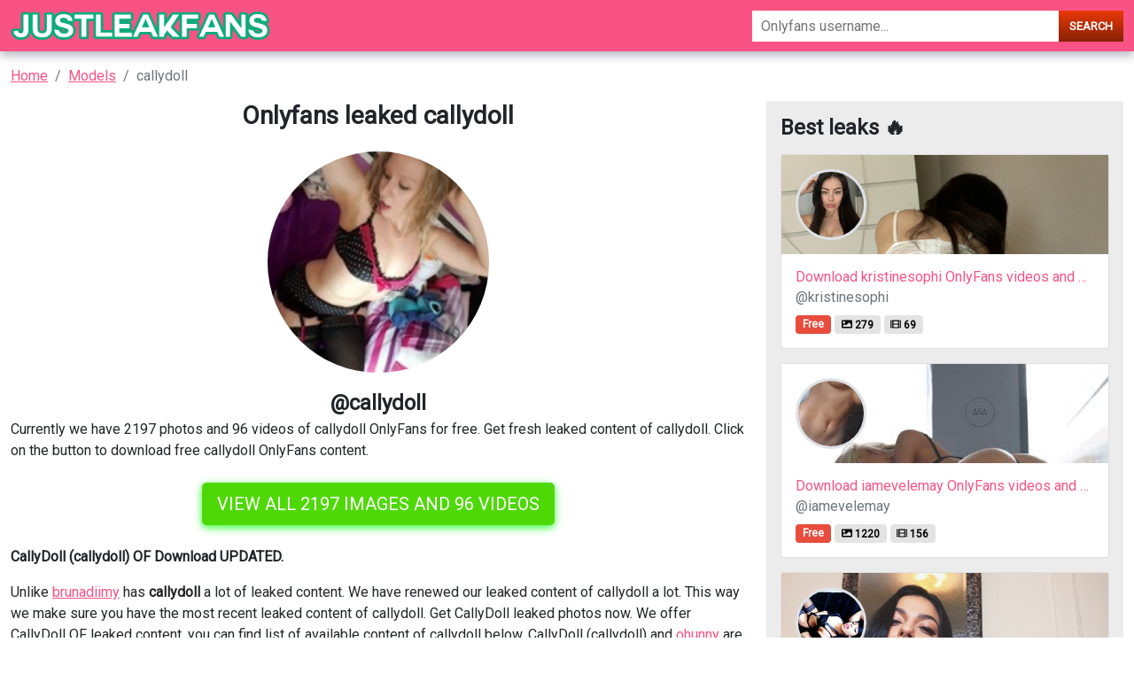

--- FILE ---
content_type: text/html; charset=UTF-8
request_url: https://justleakfans.com/leaked/callydoll
body_size: 5556
content:
<!DOCTYPE html>
<html>
<head>
    <meta charset="utf-8">
    <meta http-equiv="X-UA-Compatible" content="IE=edge">

    
    <link type="application/opensearchdescription+xml" rel="search" href="/search.osdd"/>

    <script defer src="https://use.fontawesome.com/releases/v5.13.0/js/all.js"></script>
    <script type="text/javascript" src="https://cdn.jsdelivr.net/npm/lozad/dist/lozad.min.js"></script>
    <link href="https://fonts.googleapis.com/css?family=Roboto" rel="stylesheet">
    <link rel="stylesheet" href="/styles/style.css">

        <meta name="theme-color" content="#00aff0">
    <meta name="msapplication-navbutton-color" content="#00aff0">
    <meta name="apple-mobile-web-app-status-bar-style" content="#00aff0">

    <link rel="shortcut icon" href="/favicon.ico" type="image/x-icon">
    <link rel="icon" href="/favicon.ico" type="image/x-icon">

    <title>Onlyfans leaked callydoll - JustLeakFans</title>
<meta name="description" content="Download callydoll OnlyFans leaked photos and videos now! Get more than 2197 photos of callydoll and 96 videos.">
<meta name="viewport" content="width=device-width, minimum-scale=1, initial-scale=1">
<link rel="canonical" href="https://justleakfans.com/leaked/callydoll">
<meta property="og:type" content="website">
<meta property="og:title" content="Onlyfans leaked callydoll">
<meta property="og:description" content="Download callydoll OnlyFans leaked photos and videos now! Get more than 2197 photos of callydoll and 96 videos.">
<meta property="og:site_name" content="JustLeakFans">
<meta property="og:image" content="https://justleakfans.com/images/callydoll/callydoll_avatar.png">
<meta property="og:url" content="https://justleakfans.com/leaked/callydoll">
<link rel="amphtml" href="https://justleakfans.com/amp/leaked/callydoll">

        </head>
<body>
<nav class="navbar navbar-expand-lg text-dynamic header bg-primary">
    <div class="container">
        <div class="col-12 col-sm-4">
            <a class="navbar-brand d-flex" style="margin-right: 0px;" href="/">
                                    <img src="/img/logo.png" class="m-auto d-block m-sm-0 mw-70" alt="JustLeakFans Logo">
                            </a>
        </div>
        <div class="col-12 col-sm-6 col-md-4">
                            <form class="d-flex" method="post" action="/search">
                    <input class="form-control search-input" id="input-search-gradient" type="search" name="query" placeholder="Onlyfans username..." aria-label="Search">
                    <button class="btn btn-search-gradient btn-secondary-gradient" type="submit">Search</button>
                </form>
                    </div>
    </div>
</nav>


<div class="container">
    <div class="col-xs-12">
            <nav aria-label="breadcrumb">
        <ol class="breadcrumb mb-3">
                                                <li class="breadcrumb-item active">
                        <a href="/" class="text-info">
                            <span>Home</span>
                        </a>
                    </li>
                                                                <li class="breadcrumb-item active">
                        <a href="/leaks" class="text-info">
                            <span>Models</span>
                        </a>
                    </li>
                                                                <li class="breadcrumb-item active">
                        <span>callydoll</span>
                    </li>
                                    </ol>
    </nav>
    </div>
    <div class="col-xs-12">
            <div class="row justify-content-center pb-5">
    <div class="col-md-8">
        <div class="header-content text-center">
            <h1 class="mb-4 fw-bold fs-2">Onlyfans leaked callydoll 

</h1>
                            <img class="rounded-circle mb-3" src="https://justleakfans.com/images/callydoll/callydoll_avatar.png"
                     alt="Profile picture of callydoll" width="250px">
                        <div class="text">
                <span class="fs-3 fw-bolder">@callydoll</span>
            </div>
        </div>
        <div style="text-align: left">

            <p>Currently we have 2197 photos and 96 videos
                of callydoll OnlyFans for free. Get fresh leaked content of callydoll. Click
                on the button to download free
                callydoll OnlyFans content.</p>
            <div class="text-center mt-4 mb-4">
                <a href="https://xnlyfanx.com/?username=callydoll&amp;site=justleakfans.com&amp;download=true" class="btn btn-primary btn-lg text-uppercase"
                   style="color: #fff;background-color: #4ed907;border-color: #4ed907;box-shadow: 0px 3px 10px #37ff3d;font-size: 20px;">View
                    all 2197 images and 96 videos</a>
            </div>

            <p><strong> CallyDoll (callydoll) OF Download UPDATED.</strong> </p>
<p>Unlike <a href="/leaked/brunadiimy-leaked-content">brunadiimy</a> has <strong>callydoll</strong> a lot of leaked content. We have renewed our leaked content of callydoll a lot. This way we make sure you have the most recent leaked content of callydoll.
Get CallyDoll leaked photos now.
We offer CallyDoll OF leaked content, you can find list of available content of callydoll below.
CallyDoll (callydoll) and <a href="/leaked/ohunny">ohunny</a> are very popular on OF, instead of paying for callydoll content on OnlyFans $12 monthly, you can get all pictures and videos for free on our website. </p>
<p><strong> What are places where @callydoll images has been leaked to?</strong> </p>
<p>Compared to <a href="/leaked/jadey1369-leaked-content">jadey1369</a>, the content of callydoll isn't leaked all over the place, yet. We have only mega.co.nz, dropbox and Google Drive urls to store the leaks.
You can use callydoll Dropbox downloads without verification. </p>
<p><strong> How to view callydoll content?</strong> </p>
<p>Using the download tool for callydoll you can see all the callydoll leaks. See callydoll without human verification now. </p>

            <div class="text-center mt-4 mb-4">
                <a href="https://xnlyfanx.com/?username=callydoll&amp;site=justleakfans.com&amp;download=true" class="btn btn-primary btn-lg text-uppercase" style="color: #fff;
    background-color: #4ed907;
    border-color: #4ed907;
    box-shadow: 0px 3px 10px #37ff3d;
    font-size: 20px;">View all 2197 images and 96 videos</a>
            </div>

            <h2>callydoll latest searches:</h2>
            <ul>
                                                            <li><span>callydoll OnlyFans Leaks (49 Photos and 32 Videos)</span></li>
                                                                                <li><span>Onlyfans leaks callydoll</span></li>
                                                                                <li><span>View CallyDoll (callydoll) OnlyFans 49 Photos and 32 Videos gallery</span></li>
                                                                                <li><span>callydoll OnlyFans Leaked Photos and Videos</span></li>
                                                                                <li><span>View callydoll (CallyDoll) OnlyFans 49 Photos and 32 Videos gallery</span></li>
                                                                                <li><span>CallyDoll @callydoll Leak OnlyFans</span></li>
                                                                                <li><span>callydoll OnlyFans Leaked (49 Photos and 32 Videos)</span></li>
                                                                                <li><span>Hot @callydoll leaks Onlyfans videos for free</span></li>
                                                                                <li><span>New @callydoll leaks Onlyfans gallery for free</span></li>
                                                                                <li><span>View callydoll OnlyFans videos and photos for free</span></li>
                                                                                <li><span>Free access to (@callydoll) Leaks OnlyFans</span></li>
                                    
                <li>callydoll photos and videos</li>
                <li>Video leaks callydoll</li>
                <li>callydoll OnlyFans</li>
                <li>callydoll onlyfans leak</li>
                <li>callydoll hacked onlyfans</li>
                <li>callydoll leaked</li>
                <li>callydoll photos</li>
                <li>callydoll leak</li>
            </ul>
        </div>

            <div style="height: 30px"></div>
            <div class="mt-4">
                <div class="col-md-12">
                    <h2 class="mb-4 fs-4">Additional OnlyFans leaks for callydoll</h2>
                    <ul>
                                                    <li>
                                <a href="/leaked/kitsune-leaked-content"
                                   title="View kitsune (Kitsune) OnlyFans 49 Photos and 32 Videos leaks 

">kitsune - View kitsune (Kitsune) OnlyFans 49 Photos and 32 Videos leaks 

</a>
                            </li>
                                                    <li>
                                <a href="/leaked/milkmarie-free-content"
                                   title="milkmarie OnlyFans Leak (49 Photos and 32 Videos) 

">milkmarie - milkmarie OnlyFans Leak (49 Photos and 32 Videos) 

</a>
                            </li>
                                                    <li>
                                <a href="/leaked/dreamer"
                                   title="dreamer (WALTER) free OnlyFans Leaked Content 

">dreamer - dreamer (WALTER) free OnlyFans Leaked Content 

</a>
                            </li>
                                                    <li>
                                <a href="/leaked/redneck-free-photos"
                                   title="redneck (Red) free OnlyFans Leaks 

">redneck - redneck (Red) free OnlyFans Leaks 

</a>
                            </li>
                                                    <li>
                                <a href="/leaked/machado-free-download"
                                   title="View machado OnlyFans content for free 

">machado - View machado OnlyFans content for free 

</a>
                            </li>
                                                    <li>
                                <a href="/leaked/thecashprincess-leaks"
                                   title="View thecashprincess OnlyFans content for free 

">thecashprincess - View thecashprincess OnlyFans content for free 

</a>
                            </li>
                                                    <li>
                                <a href="/leaked/cat-88z-leaks"
                                   title="Get Free access to @cat_88z (Kat) Leaked OnlyFans 

">cat_88z - Get Free access to @cat_88z (Kat) Leaked OnlyFans 

</a>
                            </li>
                                                    <li>
                                <a href="/leaked/shawn-free-photos"
                                   title="Hot @shawn leaks Onlyfans photos free 

">shawn - Hot @shawn leaks Onlyfans photos free 

</a>
                            </li>
                                                    <li>
                                <a href="/leaked/leedawsonpt-leaked-content"
                                   title="leedawsonpt (Lee Dawson) free OnlyFans content 

">leedawsonpt - leedawsonpt (Lee Dawson) free OnlyFans content 

</a>
                            </li>
                                                    <li>
                                <a href="/leaked/someone-free-content"
                                   title="someone OnlyFans Leaked (49 Photos and 32 Videos) 

">someone - someone OnlyFans Leaked (49 Photos and 32 Videos) 

</a>
                            </li>
                                                    <li>
                                <a href="/leaked/smurphy-leaks"
                                   title="Onlyfans free smurphy 

">smurphy - Onlyfans free smurphy 

</a>
                            </li>
                                                    <li>
                                <a href="/leaked/milkyjenna-downloads"
                                   title="Onlyfans leaked milkyjenna 

">milkyjenna - Onlyfans leaked milkyjenna 

</a>
                            </li>
                                                    <li>
                                <a href="/leaked/westindiesflavour-leaked-photos"
                                   title="View westindiesflavour (𝕎𝕖𝕤𝕥𝕀𝕟𝕕𝕚𝕖𝕤✨♈️ Aʀɪᴇs✨🔥) OnlyFans 49 Photos and 32 Videos leaks 

">westindiesflavour - View westindiesflavour (𝕎𝕖𝕤𝕥𝕀𝕟𝕕𝕚𝕖𝕤✨♈️ Aʀɪᴇs✨🔥) OnlyFans 49 Photos and 32 Videos leaks 

</a>
                            </li>
                                                    <li>
                                <a href="/leaked/stacey-leaked-photos"
                                   title="View stacey OnlyFans content for free 

">stacey - View stacey OnlyFans content for free 

</a>
                            </li>
                                                    <li>
                                <a href="/leaked/avamoore-free-download"
                                   title="Download avamoore OnlyFans videos and photos free 

">avamoore - Download avamoore OnlyFans videos and photos free 

</a>
                            </li>
                                                    <li>
                                <a href="/leaked/robbie-leaked"
                                   title="Onlyfans free content robbie 

">robbie - Onlyfans free content robbie 

</a>
                            </li>
                                                    <li>
                                <a href="/leaked/cambridge-leaks"
                                   title="View cambridge OnlyFans content for free 

">cambridge - View cambridge OnlyFans content for free 

</a>
                            </li>
                                                    <li>
                                <a href="/leaked/jameel-free-download"
                                   title="jameel (JameeL) free OnlyFans Leaked Videos and Pictures 

">jameel - jameel (JameeL) free OnlyFans Leaked Videos and Pictures 

</a>
                            </li>
                                                    <li>
                                <a href="/leaked/nysm3sis-free-download"
                                   title="nysm3sis OnlyFans Leaked (49 Photos and 32 Videos) 

">nysm3sis - nysm3sis OnlyFans Leaked (49 Photos and 32 Videos) 

</a>
                            </li>
                                                    <li>
                                <a href="/leaked/savannah-downloads"
                                   title="Trending @savannah leaked Onlyfans videos and photos free 

">savannah - Trending @savannah leaked Onlyfans videos and photos free 

</a>
                            </li>
                                                    <li>
                                <a href="/leaked/novinho-leaked-photos"
                                   title="novinho OnlyFans Leaks (49 Photos and 32 Videos) 

">novinho - novinho OnlyFans Leaks (49 Photos and 32 Videos) 

</a>
                            </li>
                                                    <li>
                                <a href="/leaked/bn54th-leaked-photos"
                                   title="Download bn54th OnlyFans videos and photos for free 

">bn54th - Download bn54th OnlyFans videos and photos for free 

</a>
                            </li>
                                                    <li>
                                <a href="/leaked/banana-free-photos"
                                   title="Trending @banana leaked Onlyfans gallery free 

">banana - Trending @banana leaked Onlyfans gallery free 

</a>
                            </li>
                                                    <li>
                                <a href="/leaked/lyricc-leaks"
                                   title="lyricc (Lyricc) free OnlyFans Leaks 

">lyricc - lyricc (Lyricc) free OnlyFans Leaks 

</a>
                            </li>
                                                    <li>
                                <a href="/leaked/mikealva-free-content"
                                   title="View MikeAlva (mikealva) OnlyFans 49 Photos and 32 Videos leaked 

">mikealva - View MikeAlva (mikealva) OnlyFans 49 Photos and 32 Videos leaked 

</a>
                            </li>
                                                    <li>
                                <a href="/leaked/larry-leaked-content"
                                   title="Trending @larry leaked Onlyfans content free 

">larry - Trending @larry leaked Onlyfans content free 

</a>
                            </li>
                                                    <li>
                                <a href="/leaked/ashxo-leaked-content"
                                   title="Download ashxo OnlyFans content for free 

">ashxo - Download ashxo OnlyFans content for free 

</a>
                            </li>
                                                    <li>
                                <a href="/leaked/jadeamber"
                                   title="Onlyfans free jadeamber 

">jadeamber - Onlyfans free jadeamber 

</a>
                            </li>
                                                    <li>
                                <a href="/leaked/domii-downloads"
                                   title="domii OnlyFans Leaked (49 Photos and 32 Videos) 

">domii - domii OnlyFans Leaked (49 Photos and 32 Videos) 

</a>
                            </li>
                                                    <li>
                                <a href="/leaked/phatpussybaby"
                                   title="Free access to phatpussybaby Leak OnlyFans 

">phatpussybaby - Free access to phatpussybaby Leak OnlyFans 

</a>
                            </li>
                                                    <li>
                                <a href="/leaked/bellabrookz-downloads"
                                   title="Free access to bellabrookz Leak OnlyFans 

">bellabrookz - Free access to bellabrookz Leak OnlyFans 

</a>
                            </li>
                                                    <li>
                                <a href="/leaked/marii-downloads"
                                   title="Get Free access to marii (u383100) Leak OnlyFans 

">marii - Get Free access to marii (u383100) Leak OnlyFans 

</a>
                            </li>
                                                    <li>
                                <a href="/leaked/matheus-leaked-photos"
                                   title="matheus OnlyFans Leaked (49 Photos and 32 Videos) 

">matheus - matheus OnlyFans Leaked (49 Photos and 32 Videos) 

</a>
                            </li>
                                                    <li>
                                <a href="/leaked/holliecakes-free-content"
                                   title="holliecakes OnlyFans Leaks 

">holliecakes - holliecakes OnlyFans Leaks 

</a>
                            </li>
                                                    <li>
                                <a href="/leaked/trouble"
                                   title="trouble (Sam Pfeiffer) free OnlyFans Leaked Pictures &amp; Videos 

">trouble - trouble (Sam Pfeiffer) free OnlyFans Leaked Pictures &amp; Videos 

</a>
                            </li>
                                                    <li>
                                <a href="/leaked/enjoythemoment-free"
                                   title="View enjoythemoment OnlyFans content for free 

">enjoythemoment - View enjoythemoment OnlyFans content for free 

</a>
                            </li>
                                                    <li>
                                <a href="/leaked/theeddub-leaked-photos"
                                   title="theeddub OnlyFans Leak (49 Photos and 32 Videos) 

">theeddub - theeddub OnlyFans Leak (49 Photos and 32 Videos) 

</a>
                            </li>
                                                    <li>
                                <a href="/leaked/quail-downloads"
                                   title="Get Free access to @quail (B. Lake) Leaks OnlyFans 

">quail - Get Free access to @quail (B. Lake) Leaks OnlyFans 

</a>
                            </li>
                                                    <li>
                                <a href="/leaked/casanova-free-photos"
                                   title="casanova (Nova) OnlyFans Leaked Videos and Pictures 

">casanova - casanova (Nova) OnlyFans Leaked Videos and Pictures 

</a>
                            </li>
                                                    <li>
                                <a href="/leaked/escapinginreverse34-free-photos"
                                   title="Free access to @escapinginreverse34 Leaks OnlyFans 

">escapinginreverse34 - Free access to @escapinginreverse34 Leaks OnlyFans 

</a>
                            </li>
                                                    <li>
                                <a href="/leaked/c-guerra27-free-content"
                                   title="c_guerra27 OnlyFans Leaked Photos and Videos 

">c_guerra27 - c_guerra27 OnlyFans Leaked Photos and Videos 

</a>
                            </li>
                                                    <li>
                                <a href="/leaked/minna"
                                   title="minna OnlyFans Leaked (49 Photos and 32 Videos) 

">minna - minna OnlyFans Leaked (49 Photos and 32 Videos) 

</a>
                            </li>
                                                    <li>
                                <a href="/leaked/taste-free"
                                   title="View Taste (taste) OnlyFans 49 Photos and 32 Videos for free 

">taste - View Taste (taste) OnlyFans 49 Photos and 32 Videos for free 

</a>
                            </li>
                                                    <li>
                                <a href="/leaked/u492423-free-download"
                                   title="New @u492423 leaks Onlyfans videos for free 

">u492423 - New @u492423 leaks Onlyfans videos for free 

</a>
                            </li>
                                                    <li>
                                <a href="/leaked/winnie-free"
                                   title="winnie OnlyFans Leak (49 Photos and 32 Videos) 

">winnie - winnie OnlyFans Leak (49 Photos and 32 Videos) 

</a>
                            </li>
                                                    <li>
                                <a href="/leaked/ferdinand-leaked"
                                   title="Onlyfans free content ferdinand 

">ferdinand - Onlyfans free content ferdinand 

</a>
                            </li>
                                                    <li>
                                <a href="/leaked/dirtybitch-leaked"
                                   title="View dirtybitch OnlyFans content for free 

">dirtybitch - View dirtybitch OnlyFans content for free 

</a>
                            </li>
                                                    <li>
                                <a href="/leaked/blank-leaks"
                                   title="View Nothing (blank) OnlyFans 49 Photos and 32 Videos gallery 

">blank - View Nothing (blank) OnlyFans 49 Photos and 32 Videos gallery 

</a>
                            </li>
                                            </ul>
                </div>
            </div>

    </div>
        <div class="col-md-4">
        <div class="p-3" style="background-color: #ececec;">
            <h2 class="fw-bold fs-3 mb-3">Best leaks 🔥</h2>
                            <div class="col-12 mb-3">
                    <a class="card text-decoration-none" style="margin-bottom: 0px;" href="/leaked/kristinesophi-free-content">
    <div class="w-100 d-flex p-3" style="background-image: url('https://justleakfans.com/images/kristinesophi/kristinesophi_header.png'); background-size: cover;">
        <img width="80px" class="rounded-circle border border-3" src="https://justleakfans.com/images/kristinesophi/kristinesophi_avatar.png" data-src="https://justleakfans.com/images/kristinesophi/kristinesophi_avatar.png" alt="kristinesophi avatar" data-loaded="true">
    </div>
    <div class="card-body">
        <h1 class="card-title text-truncate h6" style="">Download kristinesophi OnlyFans videos and photos for free 

</h1>
        <h2 class="card-subtitle mb-2 text-muted text-truncate h6">@kristinesophi</h2>
        <div>
            <span class="badge badge-danger">
                Free
            </span>
            <span class="badge badge-dark">
                <svg class="svg-inline--fa fa-image fa-w-16" aria-hidden="true" focusable="false" data-prefix="fas" data-icon="image" role="img" xmlns="http://www.w3.org/2000/svg" viewBox="0 0 512 512" data-fa-i2svg=""><path fill="currentColor" d="M464 448H48c-26.51 0-48-21.49-48-48V112c0-26.51 21.49-48 48-48h416c26.51 0 48 21.49 48 48v288c0 26.51-21.49 48-48 48zM112 120c-30.928 0-56 25.072-56 56s25.072 56 56 56 56-25.072 56-56-25.072-56-56-56zM64 384h384V272l-87.515-87.515c-4.686-4.686-12.284-4.686-16.971 0L208 320l-55.515-55.515c-4.686-4.686-12.284-4.686-16.971 0L64 336v48z"></path></svg><!-- <i class="fas fa-image"></i> -->
                <span>279</span>
            </span>
            <span class="badge badge-dark">
                <svg class="svg-inline--fa fa-film fa-w-16" aria-hidden="true" focusable="false" data-prefix="fas" data-icon="film" role="img" xmlns="http://www.w3.org/2000/svg" viewBox="0 0 512 512" data-fa-i2svg=""><path fill="currentColor" d="M488 64h-8v20c0 6.6-5.4 12-12 12h-40c-6.6 0-12-5.4-12-12V64H96v20c0 6.6-5.4 12-12 12H44c-6.6 0-12-5.4-12-12V64h-8C10.7 64 0 74.7 0 88v336c0 13.3 10.7 24 24 24h8v-20c0-6.6 5.4-12 12-12h40c6.6 0 12 5.4 12 12v20h320v-20c0-6.6 5.4-12 12-12h40c6.6 0 12 5.4 12 12v20h8c13.3 0 24-10.7 24-24V88c0-13.3-10.7-24-24-24zM96 372c0 6.6-5.4 12-12 12H44c-6.6 0-12-5.4-12-12v-40c0-6.6 5.4-12 12-12h40c6.6 0 12 5.4 12 12v40zm0-96c0 6.6-5.4 12-12 12H44c-6.6 0-12-5.4-12-12v-40c0-6.6 5.4-12 12-12h40c6.6 0 12 5.4 12 12v40zm0-96c0 6.6-5.4 12-12 12H44c-6.6 0-12-5.4-12-12v-40c0-6.6 5.4-12 12-12h40c6.6 0 12 5.4 12 12v40zm272 208c0 6.6-5.4 12-12 12H156c-6.6 0-12-5.4-12-12v-96c0-6.6 5.4-12 12-12h200c6.6 0 12 5.4 12 12v96zm0-168c0 6.6-5.4 12-12 12H156c-6.6 0-12-5.4-12-12v-96c0-6.6 5.4-12 12-12h200c6.6 0 12 5.4 12 12v96zm112 152c0 6.6-5.4 12-12 12h-40c-6.6 0-12-5.4-12-12v-40c0-6.6 5.4-12 12-12h40c6.6 0 12 5.4 12 12v40zm0-96c0 6.6-5.4 12-12 12h-40c-6.6 0-12-5.4-12-12v-40c0-6.6 5.4-12 12-12h40c6.6 0 12 5.4 12 12v40zm0-96c0 6.6-5.4 12-12 12h-40c-6.6 0-12-5.4-12-12v-40c0-6.6 5.4-12 12-12h40c6.6 0 12 5.4 12 12v40z"></path></svg><!-- <i class="fas fa-film"></i> -->
                <span>69</span>
            </span>
        </div>
    </div>
</a>
                </div>
                            <div class="col-12 mb-3">
                    <a class="card text-decoration-none" style="margin-bottom: 0px;" href="/leaked/iamevelemay-leaked-content">
    <div class="w-100 d-flex p-3" style="background-image: url('https://justleakfans.com/images/iamevelemay/iamevelemay_header.png'); background-size: cover;">
        <img width="80px" class="rounded-circle border border-3" src="https://justleakfans.com/images/iamevelemay/iamevelemay_avatar.png" data-src="https://justleakfans.com/images/iamevelemay/iamevelemay_avatar.png" alt="iamevelemay avatar" data-loaded="true">
    </div>
    <div class="card-body">
        <h1 class="card-title text-truncate h6" style="">Download iamevelemay OnlyFans videos and photos for free 

</h1>
        <h2 class="card-subtitle mb-2 text-muted text-truncate h6">@iamevelemay</h2>
        <div>
            <span class="badge badge-danger">
                Free
            </span>
            <span class="badge badge-dark">
                <svg class="svg-inline--fa fa-image fa-w-16" aria-hidden="true" focusable="false" data-prefix="fas" data-icon="image" role="img" xmlns="http://www.w3.org/2000/svg" viewBox="0 0 512 512" data-fa-i2svg=""><path fill="currentColor" d="M464 448H48c-26.51 0-48-21.49-48-48V112c0-26.51 21.49-48 48-48h416c26.51 0 48 21.49 48 48v288c0 26.51-21.49 48-48 48zM112 120c-30.928 0-56 25.072-56 56s25.072 56 56 56 56-25.072 56-56-25.072-56-56-56zM64 384h384V272l-87.515-87.515c-4.686-4.686-12.284-4.686-16.971 0L208 320l-55.515-55.515c-4.686-4.686-12.284-4.686-16.971 0L64 336v48z"></path></svg><!-- <i class="fas fa-image"></i> -->
                <span>1220</span>
            </span>
            <span class="badge badge-dark">
                <svg class="svg-inline--fa fa-film fa-w-16" aria-hidden="true" focusable="false" data-prefix="fas" data-icon="film" role="img" xmlns="http://www.w3.org/2000/svg" viewBox="0 0 512 512" data-fa-i2svg=""><path fill="currentColor" d="M488 64h-8v20c0 6.6-5.4 12-12 12h-40c-6.6 0-12-5.4-12-12V64H96v20c0 6.6-5.4 12-12 12H44c-6.6 0-12-5.4-12-12V64h-8C10.7 64 0 74.7 0 88v336c0 13.3 10.7 24 24 24h8v-20c0-6.6 5.4-12 12-12h40c6.6 0 12 5.4 12 12v20h320v-20c0-6.6 5.4-12 12-12h40c6.6 0 12 5.4 12 12v20h8c13.3 0 24-10.7 24-24V88c0-13.3-10.7-24-24-24zM96 372c0 6.6-5.4 12-12 12H44c-6.6 0-12-5.4-12-12v-40c0-6.6 5.4-12 12-12h40c6.6 0 12 5.4 12 12v40zm0-96c0 6.6-5.4 12-12 12H44c-6.6 0-12-5.4-12-12v-40c0-6.6 5.4-12 12-12h40c6.6 0 12 5.4 12 12v40zm0-96c0 6.6-5.4 12-12 12H44c-6.6 0-12-5.4-12-12v-40c0-6.6 5.4-12 12-12h40c6.6 0 12 5.4 12 12v40zm272 208c0 6.6-5.4 12-12 12H156c-6.6 0-12-5.4-12-12v-96c0-6.6 5.4-12 12-12h200c6.6 0 12 5.4 12 12v96zm0-168c0 6.6-5.4 12-12 12H156c-6.6 0-12-5.4-12-12v-96c0-6.6 5.4-12 12-12h200c6.6 0 12 5.4 12 12v96zm112 152c0 6.6-5.4 12-12 12h-40c-6.6 0-12-5.4-12-12v-40c0-6.6 5.4-12 12-12h40c6.6 0 12 5.4 12 12v40zm0-96c0 6.6-5.4 12-12 12h-40c-6.6 0-12-5.4-12-12v-40c0-6.6 5.4-12 12-12h40c6.6 0 12 5.4 12 12v40zm0-96c0 6.6-5.4 12-12 12h-40c-6.6 0-12-5.4-12-12v-40c0-6.6 5.4-12 12-12h40c6.6 0 12 5.4 12 12v40z"></path></svg><!-- <i class="fas fa-film"></i> -->
                <span>156</span>
            </span>
        </div>
    </div>
</a>
                </div>
                            <div class="col-12 mb-3">
                    <a class="card text-decoration-none" style="margin-bottom: 0px;" href="/leaked/theladytoro-leaked">
    <div class="w-100 d-flex p-3" style="background-image: url('https://justleakfans.com/images/theladytoro/theladytoro_header.png'); background-size: cover;">
        <img width="80px" class="rounded-circle border border-3" src="https://justleakfans.com/images/theladytoro/theladytoro_avatar.png" data-src="https://justleakfans.com/images/theladytoro/theladytoro_avatar.png" alt="theladytoro avatar" data-loaded="true">
    </div>
    <div class="card-body">
        <h1 class="card-title text-truncate h6" style="">theladytoro OnlyFans Leaked (760 Photos and 152 Videos) 

</h1>
        <h2 class="card-subtitle mb-2 text-muted text-truncate h6">@theladytoro</h2>
        <div>
            <span class="badge badge-danger">
                Free
            </span>
            <span class="badge badge-dark">
                <svg class="svg-inline--fa fa-image fa-w-16" aria-hidden="true" focusable="false" data-prefix="fas" data-icon="image" role="img" xmlns="http://www.w3.org/2000/svg" viewBox="0 0 512 512" data-fa-i2svg=""><path fill="currentColor" d="M464 448H48c-26.51 0-48-21.49-48-48V112c0-26.51 21.49-48 48-48h416c26.51 0 48 21.49 48 48v288c0 26.51-21.49 48-48 48zM112 120c-30.928 0-56 25.072-56 56s25.072 56 56 56 56-25.072 56-56-25.072-56-56-56zM64 384h384V272l-87.515-87.515c-4.686-4.686-12.284-4.686-16.971 0L208 320l-55.515-55.515c-4.686-4.686-12.284-4.686-16.971 0L64 336v48z"></path></svg><!-- <i class="fas fa-image"></i> -->
                <span>760</span>
            </span>
            <span class="badge badge-dark">
                <svg class="svg-inline--fa fa-film fa-w-16" aria-hidden="true" focusable="false" data-prefix="fas" data-icon="film" role="img" xmlns="http://www.w3.org/2000/svg" viewBox="0 0 512 512" data-fa-i2svg=""><path fill="currentColor" d="M488 64h-8v20c0 6.6-5.4 12-12 12h-40c-6.6 0-12-5.4-12-12V64H96v20c0 6.6-5.4 12-12 12H44c-6.6 0-12-5.4-12-12V64h-8C10.7 64 0 74.7 0 88v336c0 13.3 10.7 24 24 24h8v-20c0-6.6 5.4-12 12-12h40c6.6 0 12 5.4 12 12v20h320v-20c0-6.6 5.4-12 12-12h40c6.6 0 12 5.4 12 12v20h8c13.3 0 24-10.7 24-24V88c0-13.3-10.7-24-24-24zM96 372c0 6.6-5.4 12-12 12H44c-6.6 0-12-5.4-12-12v-40c0-6.6 5.4-12 12-12h40c6.6 0 12 5.4 12 12v40zm0-96c0 6.6-5.4 12-12 12H44c-6.6 0-12-5.4-12-12v-40c0-6.6 5.4-12 12-12h40c6.6 0 12 5.4 12 12v40zm0-96c0 6.6-5.4 12-12 12H44c-6.6 0-12-5.4-12-12v-40c0-6.6 5.4-12 12-12h40c6.6 0 12 5.4 12 12v40zm272 208c0 6.6-5.4 12-12 12H156c-6.6 0-12-5.4-12-12v-96c0-6.6 5.4-12 12-12h200c6.6 0 12 5.4 12 12v96zm0-168c0 6.6-5.4 12-12 12H156c-6.6 0-12-5.4-12-12v-96c0-6.6 5.4-12 12-12h200c6.6 0 12 5.4 12 12v96zm112 152c0 6.6-5.4 12-12 12h-40c-6.6 0-12-5.4-12-12v-40c0-6.6 5.4-12 12-12h40c6.6 0 12 5.4 12 12v40zm0-96c0 6.6-5.4 12-12 12h-40c-6.6 0-12-5.4-12-12v-40c0-6.6 5.4-12 12-12h40c6.6 0 12 5.4 12 12v40zm0-96c0 6.6-5.4 12-12 12h-40c-6.6 0-12-5.4-12-12v-40c0-6.6 5.4-12 12-12h40c6.6 0 12 5.4 12 12v40z"></path></svg><!-- <i class="fas fa-film"></i> -->
                <span>152</span>
            </span>
        </div>
    </div>
</a>
                </div>
                            <div class="col-12 mb-3">
                    <a class="card text-decoration-none" style="margin-bottom: 0px;" href="/leaked/bellababy-free-content">
    <div class="w-100 d-flex p-3" style="background-image: url('https://justleakfans.com/images/bellababy/bellababy_header.png'); background-size: cover;">
        <img width="80px" class="rounded-circle border border-3" src="https://justleakfans.com/images/bellababy/bellababy_avatar.png" data-src="https://justleakfans.com/images/bellababy/bellababy_avatar.png" alt="bellababy avatar" data-loaded="true">
    </div>
    <div class="card-body">
        <h1 class="card-title text-truncate h6" style="">bellababy OnlyFans Leaked (49 Photos and 32 Videos) 

</h1>
        <h2 class="card-subtitle mb-2 text-muted text-truncate h6">@bellababy</h2>
        <div>
            <span class="badge badge-danger">
                Free
            </span>
            <span class="badge badge-dark">
                <svg class="svg-inline--fa fa-image fa-w-16" aria-hidden="true" focusable="false" data-prefix="fas" data-icon="image" role="img" xmlns="http://www.w3.org/2000/svg" viewBox="0 0 512 512" data-fa-i2svg=""><path fill="currentColor" d="M464 448H48c-26.51 0-48-21.49-48-48V112c0-26.51 21.49-48 48-48h416c26.51 0 48 21.49 48 48v288c0 26.51-21.49 48-48 48zM112 120c-30.928 0-56 25.072-56 56s25.072 56 56 56 56-25.072 56-56-25.072-56-56-56zM64 384h384V272l-87.515-87.515c-4.686-4.686-12.284-4.686-16.971 0L208 320l-55.515-55.515c-4.686-4.686-12.284-4.686-16.971 0L64 336v48z"></path></svg><!-- <i class="fas fa-image"></i> -->
                <span>49</span>
            </span>
            <span class="badge badge-dark">
                <svg class="svg-inline--fa fa-film fa-w-16" aria-hidden="true" focusable="false" data-prefix="fas" data-icon="film" role="img" xmlns="http://www.w3.org/2000/svg" viewBox="0 0 512 512" data-fa-i2svg=""><path fill="currentColor" d="M488 64h-8v20c0 6.6-5.4 12-12 12h-40c-6.6 0-12-5.4-12-12V64H96v20c0 6.6-5.4 12-12 12H44c-6.6 0-12-5.4-12-12V64h-8C10.7 64 0 74.7 0 88v336c0 13.3 10.7 24 24 24h8v-20c0-6.6 5.4-12 12-12h40c6.6 0 12 5.4 12 12v20h320v-20c0-6.6 5.4-12 12-12h40c6.6 0 12 5.4 12 12v20h8c13.3 0 24-10.7 24-24V88c0-13.3-10.7-24-24-24zM96 372c0 6.6-5.4 12-12 12H44c-6.6 0-12-5.4-12-12v-40c0-6.6 5.4-12 12-12h40c6.6 0 12 5.4 12 12v40zm0-96c0 6.6-5.4 12-12 12H44c-6.6 0-12-5.4-12-12v-40c0-6.6 5.4-12 12-12h40c6.6 0 12 5.4 12 12v40zm0-96c0 6.6-5.4 12-12 12H44c-6.6 0-12-5.4-12-12v-40c0-6.6 5.4-12 12-12h40c6.6 0 12 5.4 12 12v40zm272 208c0 6.6-5.4 12-12 12H156c-6.6 0-12-5.4-12-12v-96c0-6.6 5.4-12 12-12h200c6.6 0 12 5.4 12 12v96zm0-168c0 6.6-5.4 12-12 12H156c-6.6 0-12-5.4-12-12v-96c0-6.6 5.4-12 12-12h200c6.6 0 12 5.4 12 12v96zm112 152c0 6.6-5.4 12-12 12h-40c-6.6 0-12-5.4-12-12v-40c0-6.6 5.4-12 12-12h40c6.6 0 12 5.4 12 12v40zm0-96c0 6.6-5.4 12-12 12h-40c-6.6 0-12-5.4-12-12v-40c0-6.6 5.4-12 12-12h40c6.6 0 12 5.4 12 12v40zm0-96c0 6.6-5.4 12-12 12h-40c-6.6 0-12-5.4-12-12v-40c0-6.6 5.4-12 12-12h40c6.6 0 12 5.4 12 12v40z"></path></svg><!-- <i class="fas fa-film"></i> -->
                <span>32</span>
            </span>
        </div>
    </div>
</a>
                </div>
                            <div class="col-12 mb-3">
                    <a class="card text-decoration-none" style="margin-bottom: 0px;" href="/leaked/kitsune-leaked-content">
    <div class="w-100 d-flex p-3" style="background-image: url('https://justleakfans.com/images/kitsune/kitsune_header.png'); background-size: cover;">
        <img width="80px" class="rounded-circle border border-3" src="https://justleakfans.com/images/kitsune/kitsune_avatar.png" data-src="https://justleakfans.com/images/kitsune/kitsune_avatar.png" alt="kitsune avatar" data-loaded="true">
    </div>
    <div class="card-body">
        <h1 class="card-title text-truncate h6" style="">View kitsune (Kitsune) OnlyFans 49 Photos and 32 Videos leaks 

</h1>
        <h2 class="card-subtitle mb-2 text-muted text-truncate h6">@kitsune</h2>
        <div>
            <span class="badge badge-danger">
                Free
            </span>
            <span class="badge badge-dark">
                <svg class="svg-inline--fa fa-image fa-w-16" aria-hidden="true" focusable="false" data-prefix="fas" data-icon="image" role="img" xmlns="http://www.w3.org/2000/svg" viewBox="0 0 512 512" data-fa-i2svg=""><path fill="currentColor" d="M464 448H48c-26.51 0-48-21.49-48-48V112c0-26.51 21.49-48 48-48h416c26.51 0 48 21.49 48 48v288c0 26.51-21.49 48-48 48zM112 120c-30.928 0-56 25.072-56 56s25.072 56 56 56 56-25.072 56-56-25.072-56-56-56zM64 384h384V272l-87.515-87.515c-4.686-4.686-12.284-4.686-16.971 0L208 320l-55.515-55.515c-4.686-4.686-12.284-4.686-16.971 0L64 336v48z"></path></svg><!-- <i class="fas fa-image"></i> -->
                <span>49</span>
            </span>
            <span class="badge badge-dark">
                <svg class="svg-inline--fa fa-film fa-w-16" aria-hidden="true" focusable="false" data-prefix="fas" data-icon="film" role="img" xmlns="http://www.w3.org/2000/svg" viewBox="0 0 512 512" data-fa-i2svg=""><path fill="currentColor" d="M488 64h-8v20c0 6.6-5.4 12-12 12h-40c-6.6 0-12-5.4-12-12V64H96v20c0 6.6-5.4 12-12 12H44c-6.6 0-12-5.4-12-12V64h-8C10.7 64 0 74.7 0 88v336c0 13.3 10.7 24 24 24h8v-20c0-6.6 5.4-12 12-12h40c6.6 0 12 5.4 12 12v20h320v-20c0-6.6 5.4-12 12-12h40c6.6 0 12 5.4 12 12v20h8c13.3 0 24-10.7 24-24V88c0-13.3-10.7-24-24-24zM96 372c0 6.6-5.4 12-12 12H44c-6.6 0-12-5.4-12-12v-40c0-6.6 5.4-12 12-12h40c6.6 0 12 5.4 12 12v40zm0-96c0 6.6-5.4 12-12 12H44c-6.6 0-12-5.4-12-12v-40c0-6.6 5.4-12 12-12h40c6.6 0 12 5.4 12 12v40zm0-96c0 6.6-5.4 12-12 12H44c-6.6 0-12-5.4-12-12v-40c0-6.6 5.4-12 12-12h40c6.6 0 12 5.4 12 12v40zm272 208c0 6.6-5.4 12-12 12H156c-6.6 0-12-5.4-12-12v-96c0-6.6 5.4-12 12-12h200c6.6 0 12 5.4 12 12v96zm0-168c0 6.6-5.4 12-12 12H156c-6.6 0-12-5.4-12-12v-96c0-6.6 5.4-12 12-12h200c6.6 0 12 5.4 12 12v96zm112 152c0 6.6-5.4 12-12 12h-40c-6.6 0-12-5.4-12-12v-40c0-6.6 5.4-12 12-12h40c6.6 0 12 5.4 12 12v40zm0-96c0 6.6-5.4 12-12 12h-40c-6.6 0-12-5.4-12-12v-40c0-6.6 5.4-12 12-12h40c6.6 0 12 5.4 12 12v40zm0-96c0 6.6-5.4 12-12 12h-40c-6.6 0-12-5.4-12-12v-40c0-6.6 5.4-12 12-12h40c6.6 0 12 5.4 12 12v40z"></path></svg><!-- <i class="fas fa-film"></i> -->
                <span>32</span>
            </span>
        </div>
    </div>
</a>
                </div>
                            <div class="col-12 mb-3">
                    <a class="card text-decoration-none" style="margin-bottom: 0px;" href="/leaked/bexbb9-free">
    <div class="w-100 d-flex p-3" style="background-image: url('https://justleakfans.com/images/bexbb9/bexbb9_header.png'); background-size: cover;">
        <img width="80px" class="rounded-circle border border-3" src="https://justleakfans.com/images/bexbb9/bexbb9_avatar.png" data-src="https://justleakfans.com/images/bexbb9/bexbb9_avatar.png" alt="bexbb9 avatar" data-loaded="true">
    </div>
    <div class="card-body">
        <h1 class="card-title text-truncate h6" style="">Free access to bexbb9 (🟢GIANT 🍉  BIGGEST ON OF 👅Bex Shiner) Leaks OnlyFans 

</h1>
        <h2 class="card-subtitle mb-2 text-muted text-truncate h6">@bexbb9</h2>
        <div>
            <span class="badge badge-danger">
                Free
            </span>
            <span class="badge badge-dark">
                <svg class="svg-inline--fa fa-image fa-w-16" aria-hidden="true" focusable="false" data-prefix="fas" data-icon="image" role="img" xmlns="http://www.w3.org/2000/svg" viewBox="0 0 512 512" data-fa-i2svg=""><path fill="currentColor" d="M464 448H48c-26.51 0-48-21.49-48-48V112c0-26.51 21.49-48 48-48h416c26.51 0 48 21.49 48 48v288c0 26.51-21.49 48-48 48zM112 120c-30.928 0-56 25.072-56 56s25.072 56 56 56 56-25.072 56-56-25.072-56-56-56zM64 384h384V272l-87.515-87.515c-4.686-4.686-12.284-4.686-16.971 0L208 320l-55.515-55.515c-4.686-4.686-12.284-4.686-16.971 0L64 336v48z"></path></svg><!-- <i class="fas fa-image"></i> -->
                <span>9213</span>
            </span>
            <span class="badge badge-dark">
                <svg class="svg-inline--fa fa-film fa-w-16" aria-hidden="true" focusable="false" data-prefix="fas" data-icon="film" role="img" xmlns="http://www.w3.org/2000/svg" viewBox="0 0 512 512" data-fa-i2svg=""><path fill="currentColor" d="M488 64h-8v20c0 6.6-5.4 12-12 12h-40c-6.6 0-12-5.4-12-12V64H96v20c0 6.6-5.4 12-12 12H44c-6.6 0-12-5.4-12-12V64h-8C10.7 64 0 74.7 0 88v336c0 13.3 10.7 24 24 24h8v-20c0-6.6 5.4-12 12-12h40c6.6 0 12 5.4 12 12v20h320v-20c0-6.6 5.4-12 12-12h40c6.6 0 12 5.4 12 12v20h8c13.3 0 24-10.7 24-24V88c0-13.3-10.7-24-24-24zM96 372c0 6.6-5.4 12-12 12H44c-6.6 0-12-5.4-12-12v-40c0-6.6 5.4-12 12-12h40c6.6 0 12 5.4 12 12v40zm0-96c0 6.6-5.4 12-12 12H44c-6.6 0-12-5.4-12-12v-40c0-6.6 5.4-12 12-12h40c6.6 0 12 5.4 12 12v40zm0-96c0 6.6-5.4 12-12 12H44c-6.6 0-12-5.4-12-12v-40c0-6.6 5.4-12 12-12h40c6.6 0 12 5.4 12 12v40zm272 208c0 6.6-5.4 12-12 12H156c-6.6 0-12-5.4-12-12v-96c0-6.6 5.4-12 12-12h200c6.6 0 12 5.4 12 12v96zm0-168c0 6.6-5.4 12-12 12H156c-6.6 0-12-5.4-12-12v-96c0-6.6 5.4-12 12-12h200c6.6 0 12 5.4 12 12v96zm112 152c0 6.6-5.4 12-12 12h-40c-6.6 0-12-5.4-12-12v-40c0-6.6 5.4-12 12-12h40c6.6 0 12 5.4 12 12v40zm0-96c0 6.6-5.4 12-12 12h-40c-6.6 0-12-5.4-12-12v-40c0-6.6 5.4-12 12-12h40c6.6 0 12 5.4 12 12v40zm0-96c0 6.6-5.4 12-12 12h-40c-6.6 0-12-5.4-12-12v-40c0-6.6 5.4-12 12-12h40c6.6 0 12 5.4 12 12v40z"></path></svg><!-- <i class="fas fa-film"></i> -->
                <span>1869</span>
            </span>
        </div>
    </div>
</a>
                </div>
                    </div>
    </div>
    </div>

    </div>
</div>

<footer class="footer bg-primary">
    <p>Copyright © 2022 JustLeakFans</p>
    <p class="mb-0">
        <a class="text-white" href="/sitemap">Sitemap</a>
        <a class="text-white" href="/sitemap">DMCA</a>
    </p>
</footer>


<script src="https://cdn.jsdelivr.net/npm/bootstrap@5.0.2/dist/js/bootstrap.bundle.min.js" integrity="sha384-MrcW6ZMFYlzcLA8Nl+NtUVF0sA7MsXsP1UyJoMp4YLEuNSfAP+JcXn/tWtIaxVXM" crossorigin="anonymous"></script>
<script src="https://cdnjs.cloudflare.com/ajax/libs/jquery/3.5.1/jquery.min.js"></script>

<script defer data-domain="justleakfans.com" src="https://xnalytixs.com/js/plausible.js"></script>

</body>
</html>
